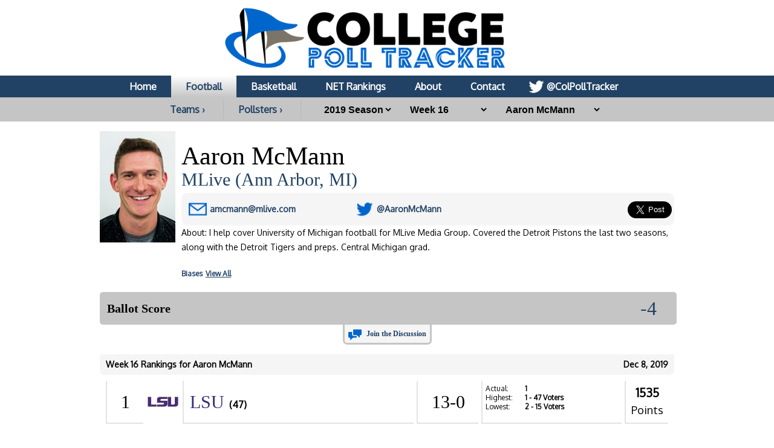

--- FILE ---
content_type: text/html; charset=UTF-8
request_url: https://collegepolltracker.com/football/pollster/aaron-mcmann/2019/week-16
body_size: 11006
content:
<html><head><script>var __ezHttpConsent={setByCat:function(src,tagType,attributes,category,force,customSetScriptFn=null){var setScript=function(){if(force||window.ezTcfConsent[category]){if(typeof customSetScriptFn==='function'){customSetScriptFn();}else{var scriptElement=document.createElement(tagType);scriptElement.src=src;attributes.forEach(function(attr){for(var key in attr){if(attr.hasOwnProperty(key)){scriptElement.setAttribute(key,attr[key]);}}});var firstScript=document.getElementsByTagName(tagType)[0];firstScript.parentNode.insertBefore(scriptElement,firstScript);}}};if(force||(window.ezTcfConsent&&window.ezTcfConsent.loaded)){setScript();}else if(typeof getEzConsentData==="function"){getEzConsentData().then(function(ezTcfConsent){if(ezTcfConsent&&ezTcfConsent.loaded){setScript();}else{console.error("cannot get ez consent data");force=true;setScript();}});}else{force=true;setScript();console.error("getEzConsentData is not a function");}},};</script>
<script>var ezTcfConsent=window.ezTcfConsent?window.ezTcfConsent:{loaded:false,store_info:false,develop_and_improve_services:false,measure_ad_performance:false,measure_content_performance:false,select_basic_ads:false,create_ad_profile:false,select_personalized_ads:false,create_content_profile:false,select_personalized_content:false,understand_audiences:false,use_limited_data_to_select_content:false,};function getEzConsentData(){return new Promise(function(resolve){document.addEventListener("ezConsentEvent",function(event){var ezTcfConsent=event.detail.ezTcfConsent;resolve(ezTcfConsent);});});}</script>
<script>if(typeof _setEzCookies!=='function'){function _setEzCookies(ezConsentData){var cookies=window.ezCookieQueue;for(var i=0;i<cookies.length;i++){var cookie=cookies[i];if(ezConsentData&&ezConsentData.loaded&&ezConsentData[cookie.tcfCategory]){document.cookie=cookie.name+"="+cookie.value;}}}}
window.ezCookieQueue=window.ezCookieQueue||[];if(typeof addEzCookies!=='function'){function addEzCookies(arr){window.ezCookieQueue=[...window.ezCookieQueue,...arr];}}
addEzCookies([{name:"ezoab_370989",value:"mod1-c; Path=/; Domain=collegepolltracker.com; Max-Age=7200",tcfCategory:"store_info",isEzoic:"true",},{name:"ezosuibasgeneris-1",value:"4ab37f6c-cbfa-494f-47b2-3f27af812225; Path=/; Domain=collegepolltracker.com; Expires=Thu, 28 Jan 2027 17:44:21 UTC; Secure; SameSite=None",tcfCategory:"understand_audiences",isEzoic:"true",}]);if(window.ezTcfConsent&&window.ezTcfConsent.loaded){_setEzCookies(window.ezTcfConsent);}else if(typeof getEzConsentData==="function"){getEzConsentData().then(function(ezTcfConsent){if(ezTcfConsent&&ezTcfConsent.loaded){_setEzCookies(window.ezTcfConsent);}else{console.error("cannot get ez consent data");_setEzCookies(window.ezTcfConsent);}});}else{console.error("getEzConsentData is not a function");_setEzCookies(window.ezTcfConsent);}</script><script type="text/javascript" data-ezscrex='false' data-cfasync='false'>window._ezaq = Object.assign({"edge_cache_status":11,"edge_response_time":114,"url":"https://collegepolltracker.com/football/pollster/aaron-mcmann/2019/week-16"}, typeof window._ezaq !== "undefined" ? window._ezaq : {});</script><script type="text/javascript" data-ezscrex='false' data-cfasync='false'>window._ezaq = Object.assign({"ab_test_id":"mod1-c"}, typeof window._ezaq !== "undefined" ? window._ezaq : {});window.__ez=window.__ez||{};window.__ez.tf={};</script><script type="text/javascript" data-ezscrex='false' data-cfasync='false'>window.ezDisableAds = true;</script><script src="https://cmp.gatekeeperconsent.com/min.js" async></script>
<script data-ezscrex='false' data-cfasync='false' data-pagespeed-no-defer>var __ez=__ez||{};__ez.stms=Date.now();__ez.evt={};__ez.script={};__ez.ck=__ez.ck||{};__ez.template={};__ez.template.isOrig=true;window.__ezScriptHost="//www.ezojs.com";__ez.queue=__ez.queue||function(){var e=0,i=0,t=[],n=!1,o=[],r=[],s=!0,a=function(e,i,n,o,r,s,a){var l=arguments.length>7&&void 0!==arguments[7]?arguments[7]:window,d=this;this.name=e,this.funcName=i,this.parameters=null===n?null:w(n)?n:[n],this.isBlock=o,this.blockedBy=r,this.deleteWhenComplete=s,this.isError=!1,this.isComplete=!1,this.isInitialized=!1,this.proceedIfError=a,this.fWindow=l,this.isTimeDelay=!1,this.process=function(){f("... func = "+e),d.isInitialized=!0,d.isComplete=!0,f("... func.apply: "+e);var i=d.funcName.split("."),n=null,o=this.fWindow||window;i.length>3||(n=3===i.length?o[i[0]][i[1]][i[2]]:2===i.length?o[i[0]][i[1]]:o[d.funcName]),null!=n&&n.apply(null,this.parameters),!0===d.deleteWhenComplete&&delete t[e],!0===d.isBlock&&(f("----- F'D: "+d.name),m())}},l=function(e,i,t,n,o,r,s){var a=arguments.length>7&&void 0!==arguments[7]?arguments[7]:window,l=this;this.name=e,this.path=i,this.async=o,this.defer=r,this.isBlock=t,this.blockedBy=n,this.isInitialized=!1,this.isError=!1,this.isComplete=!1,this.proceedIfError=s,this.fWindow=a,this.isTimeDelay=!1,this.isPath=function(e){return"/"===e[0]&&"/"!==e[1]},this.getSrc=function(e){return void 0!==window.__ezScriptHost&&this.isPath(e)&&"banger.js"!==this.name?window.__ezScriptHost+e:e},this.process=function(){l.isInitialized=!0,f("... file = "+e);var i=this.fWindow?this.fWindow.document:document,t=i.createElement("script");t.src=this.getSrc(this.path),!0===o?t.async=!0:!0===r&&(t.defer=!0),t.onerror=function(){var e={url:window.location.href,name:l.name,path:l.path,user_agent:window.navigator.userAgent};"undefined"!=typeof _ezaq&&(e.pageview_id=_ezaq.page_view_id);var i=encodeURIComponent(JSON.stringify(e)),t=new XMLHttpRequest;t.open("GET","//g.ezoic.net/ezqlog?d="+i,!0),t.send(),f("----- ERR'D: "+l.name),l.isError=!0,!0===l.isBlock&&m()},t.onreadystatechange=t.onload=function(){var e=t.readyState;f("----- F'D: "+l.name),e&&!/loaded|complete/.test(e)||(l.isComplete=!0,!0===l.isBlock&&m())},i.getElementsByTagName("head")[0].appendChild(t)}},d=function(e,i){this.name=e,this.path="",this.async=!1,this.defer=!1,this.isBlock=!1,this.blockedBy=[],this.isInitialized=!0,this.isError=!1,this.isComplete=i,this.proceedIfError=!1,this.isTimeDelay=!1,this.process=function(){}};function c(e,i,n,s,a,d,c,u,f){var m=new l(e,i,n,s,a,d,c,f);!0===u?o[e]=m:r[e]=m,t[e]=m,h(m)}function h(e){!0!==u(e)&&0!=s&&e.process()}function u(e){if(!0===e.isTimeDelay&&!1===n)return f(e.name+" blocked = TIME DELAY!"),!0;if(w(e.blockedBy))for(var i=0;i<e.blockedBy.length;i++){var o=e.blockedBy[i];if(!1===t.hasOwnProperty(o))return f(e.name+" blocked = "+o),!0;if(!0===e.proceedIfError&&!0===t[o].isError)return!1;if(!1===t[o].isComplete)return f(e.name+" blocked = "+o),!0}return!1}function f(e){var i=window.location.href,t=new RegExp("[?&]ezq=([^&#]*)","i").exec(i);"1"===(t?t[1]:null)&&console.debug(e)}function m(){++e>200||(f("let's go"),p(o),p(r))}function p(e){for(var i in e)if(!1!==e.hasOwnProperty(i)){var t=e[i];!0===t.isComplete||u(t)||!0===t.isInitialized||!0===t.isError?!0===t.isError?f(t.name+": error"):!0===t.isComplete?f(t.name+": complete already"):!0===t.isInitialized&&f(t.name+": initialized already"):t.process()}}function w(e){return"[object Array]"==Object.prototype.toString.call(e)}return window.addEventListener("load",(function(){setTimeout((function(){n=!0,f("TDELAY -----"),m()}),5e3)}),!1),{addFile:c,addFileOnce:function(e,i,n,o,r,s,a,l,d){t[e]||c(e,i,n,o,r,s,a,l,d)},addDelayFile:function(e,i){var n=new l(e,i,!1,[],!1,!1,!0);n.isTimeDelay=!0,f(e+" ...  FILE! TDELAY"),r[e]=n,t[e]=n,h(n)},addFunc:function(e,n,s,l,d,c,u,f,m,p){!0===c&&(e=e+"_"+i++);var w=new a(e,n,s,l,d,u,f,p);!0===m?o[e]=w:r[e]=w,t[e]=w,h(w)},addDelayFunc:function(e,i,n){var o=new a(e,i,n,!1,[],!0,!0);o.isTimeDelay=!0,f(e+" ...  FUNCTION! TDELAY"),r[e]=o,t[e]=o,h(o)},items:t,processAll:m,setallowLoad:function(e){s=e},markLoaded:function(e){if(e&&0!==e.length){if(e in t){var i=t[e];!0===i.isComplete?f(i.name+" "+e+": error loaded duplicate"):(i.isComplete=!0,i.isInitialized=!0)}else t[e]=new d(e,!0);f("markLoaded dummyfile: "+t[e].name)}},logWhatsBlocked:function(){for(var e in t)!1!==t.hasOwnProperty(e)&&u(t[e])}}}();__ez.evt.add=function(e,t,n){e.addEventListener?e.addEventListener(t,n,!1):e.attachEvent?e.attachEvent("on"+t,n):e["on"+t]=n()},__ez.evt.remove=function(e,t,n){e.removeEventListener?e.removeEventListener(t,n,!1):e.detachEvent?e.detachEvent("on"+t,n):delete e["on"+t]};__ez.script.add=function(e){var t=document.createElement("script");t.src=e,t.async=!0,t.type="text/javascript",document.getElementsByTagName("head")[0].appendChild(t)};__ez.dot=__ez.dot||{};__ez.queue.addFileOnce('/detroitchicago/boise.js', '/detroitchicago/boise.js?gcb=195-1&cb=5', true, [], true, false, true, false);__ez.queue.addFileOnce('/parsonsmaize/abilene.js', '/parsonsmaize/abilene.js?gcb=195-1&cb=e80eca0cdb', true, [], true, false, true, false);__ez.queue.addFileOnce('/parsonsmaize/mulvane.js', '/parsonsmaize/mulvane.js?gcb=195-1&cb=e75e48eec0', true, ['/parsonsmaize/abilene.js'], true, false, true, false);__ez.queue.addFileOnce('/detroitchicago/birmingham.js', '/detroitchicago/birmingham.js?gcb=195-1&cb=539c47377c', true, ['/parsonsmaize/abilene.js'], true, false, true, false);</script>
<script data-ezscrex="false" type="text/javascript" data-cfasync="false">window._ezaq = Object.assign({"ad_cache_level":0,"adpicker_placement_cnt":0,"ai_placeholder_cache_level":0,"ai_placeholder_placement_cnt":-1,"domain":"collegepolltracker.com","domain_id":370989,"ezcache_level":0,"ezcache_skip_code":14,"has_bad_image":0,"has_bad_words":0,"is_sitespeed":0,"lt_cache_level":0,"response_size":39922,"response_size_orig":34009,"response_time_orig":104,"template_id":5,"url":"https://collegepolltracker.com/football/pollster/aaron-mcmann/2019/week-16","word_count":0,"worst_bad_word_level":0}, typeof window._ezaq !== "undefined" ? window._ezaq : {});__ez.queue.markLoaded('ezaqBaseReady');</script>
<script type='text/javascript' data-ezscrex='false' data-cfasync='false'>
window.ezAnalyticsStatic = true;

function analyticsAddScript(script) {
	var ezDynamic = document.createElement('script');
	ezDynamic.type = 'text/javascript';
	ezDynamic.innerHTML = script;
	document.head.appendChild(ezDynamic);
}
function getCookiesWithPrefix() {
    var allCookies = document.cookie.split(';');
    var cookiesWithPrefix = {};

    for (var i = 0; i < allCookies.length; i++) {
        var cookie = allCookies[i].trim();

        for (var j = 0; j < arguments.length; j++) {
            var prefix = arguments[j];
            if (cookie.indexOf(prefix) === 0) {
                var cookieParts = cookie.split('=');
                var cookieName = cookieParts[0];
                var cookieValue = cookieParts.slice(1).join('=');
                cookiesWithPrefix[cookieName] = decodeURIComponent(cookieValue);
                break; // Once matched, no need to check other prefixes
            }
        }
    }

    return cookiesWithPrefix;
}
function productAnalytics() {
	var d = {"pr":[6],"omd5":"314016ec3d9f3297abf3eb23a7f9c63a","nar":"risk score"};
	d.u = _ezaq.url;
	d.p = _ezaq.page_view_id;
	d.v = _ezaq.visit_uuid;
	d.ab = _ezaq.ab_test_id;
	d.e = JSON.stringify(_ezaq);
	d.ref = document.referrer;
	d.c = getCookiesWithPrefix('active_template', 'ez', 'lp_');
	if(typeof ez_utmParams !== 'undefined') {
		d.utm = ez_utmParams;
	}

	var dataText = JSON.stringify(d);
	var xhr = new XMLHttpRequest();
	xhr.open('POST','/ezais/analytics?cb=1', true);
	xhr.onload = function () {
		if (xhr.status!=200) {
            return;
		}

        if(document.readyState !== 'loading') {
            analyticsAddScript(xhr.response);
            return;
        }

        var eventFunc = function() {
            if(document.readyState === 'loading') {
                return;
            }
            document.removeEventListener('readystatechange', eventFunc, false);
            analyticsAddScript(xhr.response);
        };

        document.addEventListener('readystatechange', eventFunc, false);
	};
	xhr.setRequestHeader('Content-Type','text/plain');
	xhr.send(dataText);
}
__ez.queue.addFunc("productAnalytics", "productAnalytics", null, true, ['ezaqBaseReady'], false, false, false, true);
</script><base href="https://collegepolltracker.com/football/pollster/aaron-mcmann/2019/week-16"/>
        <title>Aaron McMann at College Poll Tracker</title>
        <meta name="viewport" content="width=device-width, initial-scale=1.0, maximum-scale=1.0, user-scalable=no"/>
        <meta name="HandheldFriendly" content="true"/>
        <meta description="Aaron McMann full poll breakdown at College Poll Tracker (formerly AP Poll Stalker) providing full ballot information."/>
        <meta name="theme-color" content="#014587"/>
        <meta name="twitter:site" content="@colpolltracker"/>
        <meta name="og:image" content="https://images.collegepolltracker.com/twitimgplg/aaron-mcmann.jpg?20250203"/>
        <meta name="og:title" content="Aaron McMann at College Poll Tracker"/>
        <meta name="og:image:width" content="1200"/>
        <meta name="og:image:height" content="630"/>
        <meta name="twitter:image" content="https://images.collegepolltracker.com/twitimgplg/aaron-mcmann.jpg?20250203"/>
        <meta name="twitter:title" content="Aaron McMann at College Poll Tracker"/>
        <meta name="twitter:card" content="summary_large_image"/>
        <meta name="ir-site-verification-token" value="1593283434"/>

        <meta content="yes" name="apple-mobile-web-app-capable"/>

        <script src="https://cmp.gatekeeperconsent.com/min.js" data-cfasync="false"></script>
        <script src="https://the.gatekeeperconsent.com/cmp.min.js" data-cfasync="false"></script>
        <script async="" src="//www.ezojs.com/ezoic/sa.min.js"></script>
        <script>
            window.ezstandalone = window.ezstandalone || {};
            ezstandalone.cmd = ezstandalone.cmd || [];
        </script>

        <link rel="stylesheet" type="text/css" href="//images.collegepolltracker.com/styles/reset.css"/>
        <link href="https://fonts.cdnfonts.com/css/norwester" rel="stylesheet"/>
        <link rel="stylesheet" type="text/css" href="//images.collegepolltracker.com/styles/main.css?v=20231218f"/>
        <link href="https://fonts.googleapis.com/css?family=Oxygen|Saira" rel="stylesheet"/>
        <script type="text/javascript" src="//ajax.googleapis.com/ajax/libs/jquery/3.1.0/jquery.min.js"></script>
        <script type="text/javascript" src="//ajax.googleapis.com/ajax/libs/jqueryui/1.11.4/jquery-ui.min.js"></script>
        <script type="text/javascript" src="//images.collegepolltracker.com/scripts/jquery.adblock-detector.js"></script>
        <script type="text/javascript" src="https://maps.googleapis.com/maps/api/js?key=AIzaSyC8AaNgiKT76tQQQY8XJlGRxyQ2VS_NZzI"></script>

        <script type="text/javascript" src="//images.collegepolltracker.com/scripts/jquery.googlemap.js"></script>
        <script type="text/javascript" src="//images.collegepolltracker.com/scripts/js.cookie.js"></script>
        <script type="text/javascript" src="//images.collegepolltracker.com/scripts/main.js?v=20230104"></script>
        <script type="text/javascript" src="//images.collegepolltracker.com/scripts/highcharts.js"></script>

        <link rel="icon" type="image/png" href="//images.collegepolltracker.com/images/favicon.png"/>
        <!-- Global site tag (gtag.js) - Google Analytics -->
        <script async="" src="https://www.googletagmanager.com/gtag/js?id=G-DKEN65QJWP"></script>
        <script>
            window.dataLayer = window.dataLayer || [];
            function gtag(){dataLayer.push(arguments);}
            gtag('js', new Date());

            gtag('config', 'G-DKEN65QJWP');
        </script>
        <script>
          (function(i,s,o,g,r,a,m){i['GoogleAnalyticsObject']=r;i[r]=i[r]||function(){
          (i[r].q=i[r].q||[]).push(arguments)},i[r].l=1*new Date();a=s.createElement(o),
          m=s.getElementsByTagName(o)[0];a.async=1;a.src=g;m.parentNode.insertBefore(a,m)
          })(window,document,'script','//www.google-analytics.com/analytics.js','ga');

          ga('create', 'UA-54655024-1', 'auto');
          ga('send', 'pageview');

        </script>
     
    <link rel='canonical' href='https://collegepolltracker.com/football/pollster/aaron-mcmann/2019/week-16' />
<script type='text/javascript'>
var ezoTemplate = 'orig_site';
var ezouid = '1';
var ezoFormfactor = '1';
</script><script data-ezscrex="false" type='text/javascript'>
var soc_app_id = '0';
var did = 370989;
var ezdomain = 'collegepolltracker.com';
var ezoicSearchable = 1;
</script></head>
    <body style="margin: 0;padding:0">
    <div id="header" style="text-align: center;">
        <a href="/"><div id="headerNonMobileHolder"><img src="//images.collegepolltracker.com/images/collegepolltracker_logo.png" alt="College Poll Tracker" id="siteLogo"/><img src="//collegepolltracker.com/images/collegepolltracker_logo_wide.png" alt="College Poll Tracker" id="siteLogoWide"/></div><img src="//collegepolltracker.com/images/collegepolltracker_logo_mobile.png" alt="College Poll Tracker" id="siteLogoMobile"/></a>
                <div id="navBar">
            <ul>
                <li><a href="/">Home</a></li>
                <li><a href="/football/" class="nav_selected">Football</a></li>
                <li><a href="/basketball/">Basketball</a></li>
                <li><a href="https://bracketologists.com">NET Rankings</a></li>
                <li><a href="/about/">About</a></li>
                <li><a href="/contact/">Contact</a></li>
                <li><a href="https://twitter.com/colpolltracker" class="twitterLink" target="_blank">@ColPollTracker</a></li>
            </ul>
        </div>
        <div id="navBarMobile">
            <ul class="mobileRow1">
                <li><a href="/"><img src="/images/mobile_home_btn.png" alt="Home"/></a></li>
                <li><a href="/about/"><img src="/images/mobile_about_btn.png" alt="About"/></a></li>
                <li><a href="/contact/"><img src="/images/mobile_contact_btn.png" alt="Contact"/></a></li>
                <li><a href="https://twitter.com/colpolltracker" target="_blank"><img src="/images/mobile_twitter_btn.png" alt="Twitter"/></a></li>
            </ul>
            <ul class="mobileRow2">
                <li><a href="/football/" class="nav_selected">Football</a></li>
                <li><a href="/basketball/">Basketball</a></li>
                <li><a href="https://bracketologists.com">NET</a></li>
            </ul>
        </div>
        <div id="filterBar">
                <input type="hidden" name="currentPage" id="currentPage" value=""/>
        <a href="/football/conferences" class="teamsConfButton">Teams ›</a><a href="/football/pollsters/2019" class="teamsConfButton">Pollsters ›</a>        <select name="year" id="year" onchange="updateFilter();">
        <option value="2025">2025 Season</option><option value="2024">2024 Season</option><option value="2023">2023 Season</option><option value="2022">2022 Season</option><option value="2021">2021 Season</option><option value="2020">2020 Season</option><option value="2019" selected="selected">2019 Season</option><option value="2018">2018 Season</option><option value="2017">2017 Season</option><option value="2016">2016 Season</option><option value="2015">2015 Season</option><option value="2014">2014 Season</option>        </select>
                <select name="week" id="week" onchange="updateFilter();">
        <option value="final-rankings">Final Rankings</option><option value="week-16" selected="selected">Week 16</option><option value="week-15">Week 15</option><option value="week-14">Week 14</option><option value="week-13">Week 13</option><option value="week-12">Week 12</option><option value="week-11">Week 11</option><option value="week-10">Week 10</option><option value="week-9">Week 9</option><option value="week-8">Week 8</option><option value="week-7">Week 7</option><option value="week-6">Week 6</option><option value="week-5">Week 5</option><option value="week-4">Week 4</option><option value="week-3">Week 3</option><option value="week-2">Week 2</option><option value="pre-season">Pre-Season</option>        </select>
        <select name="pollster" id="pollster" onchange="updateFilter();">
        <option value="0">Pollster</option>
        <option value="aaron-mcmann" selected="selected">Aaron McMann</option><option value="adam-zucker">Adam Zucker</option><option value="alex-schiffer">Alex Schiffer</option><option value="andy-greder">Andy Greder</option><option value="audrey-dahlgren">Audrey Dahlgren</option><option value="blair-kerkhoff">Blair Kerkhoff</option><option value="bob-asmussen">Bob Asmussen</option><option value="brett-mcmurphy">Brett McMurphy</option><option value="brian-howell">Brian Howell</option><option value="brooks-kubena">Brooks Kubena</option><option value="bryce-miller">Bryce Miller</option><option value="chadd-cripe">Chadd Cripe</option><option value="chris-murray">Chris Murray</option><option value="chuck-carlton">Chuck Carlton</option><option value="conor-oneill">Conor O&#39;Neill</option><option value="dave-reardon">Dave Reardon</option><option value="david-briggs">David Briggs</option><option value="davis-potter">Davis Potter</option><option value="don-williams">Don Williams</option><option value="doug-lesmerises">Doug Lesmerises</option><option value="dylan-sinn">Dylan Sinn</option><option value="eric-boynton">Eric Boynton</option><option value="eric-hansen">Eric Hansen</option><option value="garland-gillen">Garland Gillen</option><option value="gary-horowitz">Gary Horowitz</option><option value="gene-henley">Gene Henley</option><option value="james-kratch">James Kratch</option><option value="jerry-dipaola">Jerry DiPaola</option><option value="jim-holder">Jim Holder</option><option value="jim-polzin">Jim Polzin</option><option value="joe-dubin">Joe Dubin</option><option value="john-bednarowski">John Bednarowski</option><option value="john-clay">John Clay</option><option value="jon-johnson">Jon Johnson</option><option value="jon-wilner">Jon Wilner</option><option value="josh-furlong">Josh Furlong</option><option value="kirk-bohls">Kirk Bohls</option><option value="lauren-brownlow">Lauren Brownlow</option><option value="marc-weiszer">Marc Weiszer</option><option value="mark-whicker">Mark Whicker</option><option value="matt-baker">Matt Baker</option><option value="matt-brown">Matt Brown</option><option value="matt-mccoy">Matt McCoy</option><option value="michael-lev">Michael Lev</option><option value="michael-vega">Michael Vega</option><option value="nate-mink">Nate Mink</option><option value="nathan-baird">Nathan Baird</option><option value="neill-ostrout">Neill Ostrout</option><option value="norm-wood">Norm Wood</option><option value="pat-dooley">Pat Dooley</option><option value="rece-davis">Rece Davis</option><option value="rob-long">Rob Long</option><option value="robert-cessna">Robert Cessna</option><option value="ryan-aber">Ryan Aber</option><option value="sam-mckewon">Sam McKewon</option><option value="soren-petro">Soren Petro</option><option value="steve-batterson">Steve Batterson</option><option value="steve-virgen">Steve Virgen</option><option value="steve-wiseman">Steve Wiseman</option><option value="theo-lawson">Theo Lawson</option><option value="tom-bragg">Tom Bragg</option><option value="tom-dangelo">Tom D&#39;Angelo</option><option value="tom-green">Tom Green</option><option value="tom-murphy">Tom Murphy</option>        </select>
                <input type="hidden" name="sport" id="sport" value="football"/>
                </div>
    </div>
            <div id="contents" style="clear:both;">
    <div class="noticeBar noticeBarAdBlocker">We noticed that you&#39;re using an Ad Blocker. We totally get it, nobody likes ads. The ads that we display are what allows us to continue offering this website for free to all users. If you enjoy our website please disable your ad blocker on this site, allowing us to pay the bills and keep the site alive. If you&#39;d like to continue using an ad blocker, please consider a small donation through our <a target="_blank" href="https://www.buymeacoffee.com/colpolltracker">Buy Me a Coffee</a> page. Thank you for your consideration!</div>    <!--<div style="display:block;background:#e53c2e;color:#FFF;text-align:center;font-family:Arial;font-weight:bold;font-size:15px; line-height:22px; text-decoration:none;padding:10px;">We apologize for the missing AP Top 25 data for 4/9. Unfortunately, the AP hasn't yet released the ballot data for this week. They've notified us that they are experiencing technical difficulties. As soon as it's available, we will have it published.<!-- In the mean time, check out today's NET rankings at <a href="https://bracketologists.com">Bracketologists.com</a>.</div>--><br/><img src="/images/pollsters/aaron-mcmann.jpg?2025" class="pollsterPhoto"/><input type="hidden" name="pollster-page" id="pollster-page" value="aaron-mcmann"/><div class="pollsterPageInfo"><span class="teamPageName">Aaron McMann</span><span class="pollsterCompany"><a href="https://www.mlive.com/" target="_blank">MLive (Ann Arbor, MI)</a></span><div class="teamInfoBox"><div class="pollsterInfoBox1"><span class="pollsterEmailLine"><b>E-mail:</b> <a href="mailto:amcmann@mlive.com">amcmann@mlive.com</a></span></div><div class="pollsterInfoBox2"><span class="pollsterTwitterLine"><b>Twitter:</b> <a href="http://www.twitter.com/AaronMcMann" target="_blank">@AaronMcMann</a></span><input type="hidden" name="twitterHandle" id="twitterHandle" value="@AaronMcMann"/></div><div class="teamInfoBox3">
<a href="https://twitter.com/share" class="twitter-share-button" data-via="colpolltracker" data-size="large" data-related="colpolltracker" data-count="none" data-hashtags="APTop25">Tweet Page</a>
<script>!function(d,s,id){var js,fjs=d.getElementsByTagName(s)[0],p=/^http:/.test(d.location)?'http':'https';if(!d.getElementById(id)){js=d.createElement(s);js.id=id;js.src=p+'://platform.twitter.com/widgets.js';fjs.parentNode.insertBefore(js,fjs);}}(document, 'script', 'twitter-wjs');</script>
</div>
</div><span class="teamPageWebsite">About: I help cover University of Michigan football for MLive Media Group. Covered the Detroit Pistons the last two seasons, along with the Detroit Tigers and preps. Central Michigan grad.</span><br/>
<div id="pollsterBias"><a href="/football/pollster/aaron-mcmann/bias"><div id="pollsterBiasFor">Biases</div><span class="pollsterBiasMore">View All</span></a></div><br style="clear:both;"/></div><br style="clear:both;"/><!-- Ezoic - Content_Small_1 - mid_content -->
<div id="ezoic-pub-ad-placeholder-128"> </div>
<!-- End Ezoic - Content_Small_1 - mid_content -->
<div id="votingBox">
    <h3>Ballot Score</h3>
    <div id="votingButtons">
                <span id="voteScore">-4</span>
                <input type="hidden" name="ballotID" id="ballotID" value="2019-12-08_513"/>
        <input type="hidden" name="voted" id="voted" value=""/>
        <script lang="javascript">loadBallotPage();</script>
    </div>
</div>
<div id="votingSuccess">
    <p style="inline-block;float:left;">Your vote has been saved. Now why don&#39;t you let this pollster know what you thought of their ballot? <a href="http://twitter.com/home?status=@AaronMcMann @ColPollTracker #APTop25" target="_blank" id="voteSuccessTweetBtn">Compose Tweet</a></p>
</div>
<div id="commentLink">
<a href="#comment_thread">Join the Discussion</a>
</div>
    <!-- Ezoic - Content_Small_2 - long_content -->
    <div id="ezoic-pub-ad-placeholder-130"> </div>
    <!-- End Ezoic - Content_Small_2 - long_content -->
    <br style="clear:both;"/><span class="weekBar"><span class="weekBarDate">Dec 8, 2019</span>Week 16 Rankings for Aaron McMann</span><div class="teamBar " onclick="location.href=&#39;/football/team/lsu/2019&#39;;"><span class="teamRank">1</span><img class="teamLogo" src="/logos/png/lsu_100_100.png"/><span class="teamName"><a href="/football/team/lsu-tigers/2019" style="color:#342e7b">LSU</a> <span class="teamFirst"><b>(47)</b> </span></span><div class="secondRow"><span class="teamRecord">13-0</span><span class="teamData"><span class="teamDataLabel">Actual:</span> 1<br/><span class="teamDataLabel">Highest:</span> 1<span class="rName"> - 47 Voters</span><br/><span class="teamDataLabel">Lowest:</span> 2<span class="rName"> - 15 Voters</span><br/></span><span class="teamPoints"><b>1535</b><br/>Points</span></div></div><div class="teamBar " onclick="location.href=&#39;/football/team/osu3/2019&#39;;"><span class="teamRank">2</span><img class="teamLogo" src="/logos/png/osu3_100_100.png"/><span class="teamName"><a href="/football/team/ohio-state-buckeyes/2019" style="color:#b71e49">Ohio State</a> <span class="teamFirst"><b>(12)</b> </span></span><div class="secondRow"><span class="teamRecord">13-0</span><span class="teamData"><span class="teamDataLabel">Actual:</span> 2<br/><span class="teamDataLabel">Highest:</span> 1<span class="rName"> - 12 Voters</span><br/><span class="teamDataLabel">Lowest:</span> 3<span class="rName"> - 12 Voters</span><br/></span><span class="teamPoints"><b>1488</b><br/>Points</span></div></div><div class="teamBar " onclick="location.href=&#39;/football/team/cu/2019&#39;;"><span class="teamRank">3</span><img class="teamLogo" src="/logos/png/cu_100_100.png"/><span class="teamName"><a href="/football/team/clemson-tigers/2019" style="color:#f18331">Clemson</a> <span class="teamFirst"><b>(3)</b> </span></span><div class="secondRow"><span class="teamRecord">13-0</span><span class="teamData"><span class="teamDataLabel">Actual:</span> 3<br/><span class="teamDataLabel">Highest:</span> 1<span class="rName"> - 3 Voters</span><br/><span class="teamDataLabel">Lowest:</span> 3<span class="rName"> - 50 Voters</span><br/></span><span class="teamPoints"><b>1441</b><br/>Points</span></div></div><div class="teamBar " onclick="location.href=&#39;/football/team/ou/2019&#39;;"><span class="teamRank">4</span><img class="teamLogo" src="/logos/png/ou_100_100.png"/><span class="teamName"><a href="/football/team/oklahoma-sooners/2019" style="color:#841848">Oklahoma</a> <span class="teamFirst"></span></span><div class="secondRow"><span class="teamRecord">12-1</span><span class="teamData"><span class="teamDataLabel">Actual:</span> 4<br/><span class="teamDataLabel">Highest:</span> 4<span class="rName"> - 62 Voters</span><br/><span class="teamDataLabel">Lowest:</span> 4<span class="rName"> - 62 Voters</span><br/></span><span class="teamPoints"><b>1364</b><br/>Points</span></div></div><div class="teamBar " onclick="location.href=&#39;/football/team/ug/2019&#39;;"><span class="teamRank">5</span><img class="teamLogo" src="/logos/png/ug_100_100.png"/><span class="teamName"><a href="/football/team/georgia-bulldogs/2019" style="color:#ec2b32">Georgia</a> <span class="teamFirst"></span></span><div class="secondRow"><span class="teamRecord">11-2</span><span class="teamData"><span class="teamDataLabel">Actual:</span> 5<br/><span class="teamDataLabel">Highest:</span> 5<span class="rName"> - 30 Voters</span><br/><span class="teamDataLabel">Lowest:</span> 11<span class="rName"> - Mark Whicker</span><br/></span><span class="teamPoints"><b>1241</b><br/>Points</span></div></div><div class="teamBar " onclick="location.href=&#39;/football/team/o/2019&#39;;"><span class="teamRank">6</span><img class="teamLogo" src="/logos/png/o_100_100.png"/><span class="teamName"><a href="/football/team/oregon-ducks/2019" style="color:#204b23">Oregon</a> <span class="teamFirst"></span></span><div class="secondRow"><span class="teamRecord">11-2</span><span class="teamData"><span class="teamDataLabel">Actual:</span> 7<br/><span class="teamDataLabel">Highest:</span> 5<span class="rName"> - 18 Voters</span><br/><span class="teamDataLabel">Lowest:</span> 13<span class="rName"> - Jon Johnson</span><br/></span><span class="teamPoints"><b>1141</b><br/>Points</span></div></div><div class="teamBar " onclick="location.href=&#39;/football/team/uf/2019&#39;;"><span class="teamRank">7</span><img class="teamLogo" src="/logos/png/uf_100_100.png"/><span class="teamName"><a href="/football/team/florida-gators/2019" style="color:#f57538">Florida</a> <span class="teamFirst"></span></span><div class="secondRow"><span class="teamRecord">10-2</span><span class="teamData"><span class="teamDataLabel">Actual:</span> 6<br/><span class="teamDataLabel">Highest:</span> 5<span class="rName"> - 4 Voters</span><br/><span class="teamDataLabel">Lowest:</span> 12<span class="rName"> - Blair Kerkhoff</span><br/></span><span class="teamPoints"><b>1167</b><br/>Points</span></div></div><div class="teamBar " onclick="location.href=&#39;/football/team/u/2019&#39;;"><span class="teamRank">8</span><img class="teamLogo" src="/logos/png/u_100_100.png"/><span class="teamName"><a href="/football/team/utah-utes/2019" style="color:#ce1141">Utah</a> <span class="teamFirst"></span></span><div class="secondRow"><span class="teamRecord">11-2</span><span class="teamData"><span class="teamDataLabel">Actual:</span> 12<br/><span class="teamDataLabel">Highest:</span> 7<span class="rName"> - 6 Voters</span><br/><span class="teamDataLabel">Lowest:</span> 16<span class="rName"> - Dylan Sinn</span><br/></span><span class="teamPoints"><b>909</b><br/>Points</span></div></div><div class="teamBar " onclick="location.href=&#39;/football/team/ua3/2019&#39;;"><span class="teamRank">9</span><img class="teamLogo" src="/logos/png/ua3_100_100.png"/><span class="teamName"><a href="/football/team/alabama-crimson-tide/2019" style="color:#93192d">Alabama</a> <span class="teamFirst"></span></span><div class="secondRow"><span class="teamRecord">10-2</span><span class="teamData"><span class="teamDataLabel">Actual:</span> 9<br/><span class="teamDataLabel">Highest:</span> 5<span class="rName"> - 2 Voters</span><br/><span class="teamDataLabel">Lowest:</span> 17<span class="rName"> - Ryan Aber</span><br/></span><span class="teamPoints"><b>1011</b><br/>Points</span></div></div><div class="teamBar " onclick="location.href=&#39;/football/team/uw2/2019&#39;;"><span class="teamRank">10</span><img class="teamLogo" src="/logos/png/uw2_100_100.png"/><span class="teamName"><a href="/football/team/wisconsin-badgers/2019" style="color:#CF3747">Wisconsin</a> <span class="teamFirst"></span></span><div class="secondRow"><span class="teamRecord">10-3</span><span class="teamData"><span class="teamDataLabel">Actual:</span> 11<br/><span class="teamDataLabel">Highest:</span> 5<span class="rName"> - Adam Zucker</span><br/><span class="teamDataLabel">Lowest:</span> 17<span class="rName"> - Rob Long</span><br/></span><span class="teamPoints"><b>944</b><br/>Points</span></div></div><div class="teamBar " onclick="location.href=&#39;/football/team/um3/2019&#39;;"><span class="teamRank">11</span><img class="teamLogo" src="/logos/png/um3_100_100.png"/><span class="teamName"><a href="/football/team/memphis-tigers/2019" style="color:#004f9a">Memphis</a> <span class="teamFirst"></span></span><div class="secondRow"><span class="teamRecord">12-1</span><span class="teamData"><span class="teamDataLabel">Actual:</span> 15<br/><span class="teamDataLabel">Highest:</span> 8<span class="rName"> - Michael Vega</span><br/><span class="teamDataLabel">Lowest:</span> 21<span class="rName"> - Don Williams</span><br/></span><span class="teamPoints"><b>675</b><br/>Points</span></div></div><div class="teamBar " onclick="location.href=&#39;/football/team/und2/2019&#39;;"><span class="teamRank">12</span><img class="teamLogo" src="/logos/png/und2_100_100.png"/><span class="teamName"><a href="/football/team/notre-dame-fighting-irish/2019" style="color:#C7972B">Notre Dame</a> <span class="teamFirst"></span></span><div class="secondRow"><span class="teamRecord">10-2</span><span class="teamData"><span class="teamDataLabel">Actual:</span> 14<br/><span class="teamDataLabel">Highest:</span> 6<span class="rName"> - John Bednarowski</span><br/><span class="teamDataLabel">Lowest:</span> 19<span class="rName"> - Tom Bragg</span><br/></span><span class="teamPoints"><b>709</b><br/>Points</span></div></div><div class="teamBar " onclick="location.href=&#39;/football/team/psu/2019&#39;;"><span class="teamRank">13</span><img class="teamLogo" src="/logos/png/psu_100_100.png"/><span class="teamName"><a href="/football/team/penn-state-nittany-lions/2019" style="color:#0d162e">Penn State</a> <span class="teamFirst"></span></span><div class="secondRow"><span class="teamRecord">10-2</span><span class="teamData"><span class="teamDataLabel">Actual:</span> 13<br/><span class="teamDataLabel">Highest:</span> 7<span class="rName"> - 4 Voters</span><br/><span class="teamDataLabel">Lowest:</span> 17<span class="rName"> - Michael Vega</span><br/></span><span class="teamPoints"><b>888</b><br/>Points</span></div></div><div class="extremePickHeader"><h4>EXTREME PICK</h4> This pick is 5+ spots from the actual ranking.</div><div class="teamBar extremePick" onclick="location.href=&#39;/football/team/au/2019&#39;;"><span class="teamRank">14</span><img class="teamLogo" src="/logos/png/au_100_100.png"/><span class="teamName"><a href="/football/team/auburn-tigers/2019" style="color:#e66824">Auburn</a> <span class="teamFirst"></span></span><div class="secondRow"><span class="teamRecord">9-3</span><span class="teamData"><span class="teamDataLabel">Actual:</span> 9<br/><span class="teamDataLabel">Highest:</span> 5<span class="rName"> - Mark Whicker</span><br/><span class="teamDataLabel">Lowest:</span> 16<span class="rName"> - Michael Vega</span><br/></span><span class="teamPoints"><b>1011</b><br/>Points</span></div></div><div class="extremePickHeader"><h4>EXTREME PICK</h4> This pick is 5+ spots from the actual ranking.</div><div class="teamBar extremePick" onclick="location.href=&#39;/football/team/bu2/2019&#39;;"><span class="teamRank">15</span><img class="teamLogo" src="/logos/png/bu2_100_100.png"/><span class="teamName"><a href="/football/team/baylor-bears/2019" style="color:#efb311">Baylor</a> <span class="teamFirst"></span></span><div class="secondRow"><span class="teamRecord">11-2</span><span class="teamData"><span class="teamDataLabel">Actual:</span> 8<br/><span class="teamDataLabel">Highest:</span> 5<span class="rName"> - 6 Voters</span><br/><span class="teamDataLabel">Lowest:</span> 16<span class="rName"> - Rob Long</span><br/></span><span class="teamPoints"><b>1039</b><br/>Points</span></div></div><div class="teamBar " onclick="location.href=&#39;/football/team/bsu/2019&#39;;"><span class="teamRank">16</span><img class="teamLogo" src="/logos/png/bsu_100_100.png"/><span class="teamName"><a href="/football/team/boise-state-broncos/2019" style="color:#ff7d37">Boise State</a> <span class="teamFirst"></span></span><div class="secondRow"><span class="teamRecord">12-1</span><span class="teamData"><span class="teamDataLabel">Actual:</span> 18<br/><span class="teamDataLabel">Highest:</span> 9<span class="rName"> - Michael Vega</span><br/><span class="teamDataLabel">Lowest:</span> NR<span class="rName"> - Don Williams</span><br/></span><span class="teamPoints"><b>500</b><br/>Points</span></div></div><div class="teamBar " onclick="location.href=&#39;/football/team/um6/2019&#39;;"><span class="teamRank">17</span><img class="teamLogo" src="/logos/png/um6_100_100.png"/><span class="teamName"><a href="/football/team/minnesota-golden-gophers/2019" style="color:#5b1010">Minnesota</a> <span class="teamFirst"></span></span><div class="secondRow"><span class="teamRecord">10-2</span><span class="teamData"><span class="teamDataLabel">Actual:</span> 16<br/><span class="teamDataLabel">Highest:</span> 12<span class="rName"> - 6 Voters</span><br/><span class="teamDataLabel">Lowest:</span> 21<span class="rName"> - Jon Wilner</span><br/></span><span class="teamPoints"><b>645</b><br/>Points</span></div></div><div class="teamBar " onclick="location.href=&#39;/football/team/mu4/2019&#39;;"><span class="teamRank">18</span><img class="teamLogo" src="/logos/png/mu4_100_100.png"/><span class="teamName"><a href="/football/team/michigan-wolverines/2019" style="color:#191a48">Michigan</a> <span class="teamFirst"></span></span><div class="secondRow"><span class="teamRecord">9-3</span><span class="teamData"><span class="teamDataLabel">Actual:</span> 17<br/><span class="teamDataLabel">Highest:</span> 11<span class="rName"> - Jon Wilner</span><br/><span class="teamDataLabel">Lowest:</span> 21<span class="rName"> - Michael Vega</span><br/></span><span class="teamPoints"><b>597</b><br/>Points</span></div></div><div class="teamBar " onclick="location.href=&#39;/football/team/ui2/2019&#39;;"><span class="teamRank">19</span><img class="teamLogo" src="/logos/png/ui2_100_100.png"/><span class="teamName"><a href="/football/team/iowa-hawkeyes/2019" style="color:#f9cd1e">Iowa</a> <span class="teamFirst"></span></span><div class="secondRow"><span class="teamRecord">9-3</span><span class="teamData"><span class="teamDataLabel">Actual:</span> 19<br/><span class="teamDataLabel">Highest:</span> 14<span class="rName"> - 2 Voters</span><br/><span class="teamDataLabel">Lowest:</span> 21<span class="rName"> - 3 Voters</span><br/></span><span class="teamPoints"><b>494</b><br/>Points</span></div></div><div class="teamBar " onclick="location.href=&#39;/football/team/asu3/2019&#39;;"><span class="teamRank">20</span><img class="teamLogo" src="/logos/png/asu3_100_100.png"/><span class="teamName"><a href="/football/team/appalachian-state-mountaineers/2019" style="color:#ffd247">Appalachian State</a> <span class="teamFirst"></span></span><div class="secondRow"><span class="teamRecord">12-1</span><span class="teamData"><span class="teamDataLabel">Actual:</span> 20<br/><span class="teamDataLabel">Highest:</span> 17<span class="rName"> - 2 Voters</span><br/><span class="teamDataLabel">Lowest:</span> NR<span class="rName"> - 3 Voters</span><br/></span><span class="teamPoints"><b>355</b><br/>Points</span></div></div><div class="teamBar " onclick="location.href=&#39;/football/team/usc/2019&#39;;"><span class="teamRank">21</span><img class="teamLogo" src="/logos/png/usc_100_100.png"/><span class="teamName"><a href="/football/team/usc-trojans/2019" style="color:#a51e22">USC</a> <span class="teamFirst"></span></span><div class="secondRow"><span class="teamRecord">8-4</span><span class="teamData"><span class="teamDataLabel">Actual:</span> 22<br/><span class="teamDataLabel">Highest:</span> 18<span class="rName"> - Don Williams</span><br/><span class="teamDataLabel">Lowest:</span> NR<span class="rName"> - 7 Voters</span><br/></span><span class="teamPoints"><b>195</b><br/>Points</span></div></div><div class="teamBar " onclick="location.href=&#39;/football/team/na/2019&#39;;"><span class="teamRank">22</span><img class="teamLogo" src="/logos/png/na_100_100.png"/><span class="teamName"><a href="/football/team/navy-midshipmen/2019" style="color:#00447c">Navy</a> <span class="teamFirst"></span></span><div class="secondRow"><span class="teamRecord">9-2</span><span class="teamData"><span class="teamDataLabel">Actual:</span> 21<br/><span class="teamDataLabel">Highest:</span> 19<span class="rName"> - Mark Whicker</span><br/><span class="teamDataLabel">Lowest:</span> NR<span class="rName"> - Sam McKewon</span><br/></span><span class="teamPoints"><b>246</b><br/>Points</span></div></div><div class="teamBar " onclick="location.href=&#39;/football/team/uc2/2019&#39;;"><span class="teamRank">23</span><img class="teamLogo" src="/logos/png/uc2_100_100.png"/><span class="teamName"><a href="/football/team/cincinnati-bearcats/2019" style="color:#d00a2c">Cincinnati</a> <span class="teamFirst"></span></span><div class="secondRow"><span class="teamRecord">10-3</span><span class="teamData"><span class="teamDataLabel">Actual:</span> 23<br/><span class="teamDataLabel">Highest:</span> 19<span class="rName"> - 4 Voters</span><br/><span class="teamDataLabel">Lowest:</span> NR<span class="rName"> - 17 Voters</span><br/></span><span class="teamPoints"><b>183</b><br/>Points</span></div></div><div class="teamBar " onclick="location.href=&#39;/football/team/smu/2019&#39;;"><span class="teamRank">24</span><img class="teamLogo" src="/logos/png/smu_100_100.png"/><span class="teamName"><a href="/football/team/southern-methodist-mustangs/2019" style="color:#ce372b">SMU</a> <span class="teamFirst"></span></span><div class="secondRow"><span class="teamRecord">10-2</span><span class="teamData"><span class="teamDataLabel">Actual:</span> 26<br/><span class="teamDataLabel">Highest:</span> 21<span class="rName"> - Tom D&#39;Angelo</span><br/><span class="teamDataLabel">Lowest:</span> NR<span class="rName"> - 35 Voters</span><br/></span><span class="teamPoints"><b>63</b><br/>Points</span></div></div><div class="teamBar " onclick="location.href=&#39;/football/team/afa/2019&#39;;"><span class="teamRank">25</span><img class="teamLogo" src="/logos/png/afa_100_100.png"/><span class="teamName"><a href="/football/team/air-force-falcons/2019" style="color:#014587">Air Force</a> <span class="teamFirst"></span></span><div class="secondRow"><span class="teamRecord">10-2</span><span class="teamData"><span class="teamDataLabel">Actual:</span> 24<br/><span class="teamDataLabel">Highest:</span> 21<span class="rName"> - 3 Voters</span><br/><span class="teamDataLabel">Lowest:</span> NR<span class="rName"> - 21 Voters</span><br/></span><span class="teamPoints"><b>97</b><br/>Points</span></div></div><div class="notOnBallot"><span>Ranked Teams Not on Ballot:</span> <span class="notOnBallotTeam " style="color:#f47b21;background-image:url(&#39;/logos/png/osu2_40_100.png&#39;);">25-Oklahoma State</span></div><div id="comment_thread"></div>
<script defer="" src="https://i.emote.com/js/emote.js"></script>
<div id="emote_com"></div>

    <br style="clear:both;"/>
    </div>
<!-- Ezoic - Footer - bottom_of_page -->
<div id="ezoic-pub-ad-placeholder-129"> </div>
<!-- End Ezoic - Footer - bottom_of_page -->
    <div id="footer">© Copyright 2026 College Poll Tracker. All Rights Reserved. <a href="/privacy-policy/"> Privacy Policy</a><br/>College Poll Tracker is not associated with the Associated Press or any institutions represented on this website. All marks and logos are trademarks of their respective owners.<br/>If you&#39;d like to support us, please consider a donation through our <a href="https://www.buymeacoffee.com/colpolltracker" target="_blank">Buy Me a Coffee</a> page.</div>
    <script>
    $.adblockDetector.detect().done(function(adsEnabled){
        if (!adsEnabled) {
           $('.noticeBarAdBlocker').show();
        }
    });
    </script>
    <script>
    ezstandalone.cmd.push(function () {
        ezstandalone.showAds();
    });
    </script>
    
<script data-cfasync="false">function _emitEzConsentEvent(){var customEvent=new CustomEvent("ezConsentEvent",{detail:{ezTcfConsent:window.ezTcfConsent},bubbles:true,cancelable:true,});document.dispatchEvent(customEvent);}
(function(window,document){function _setAllEzConsentTrue(){window.ezTcfConsent.loaded=true;window.ezTcfConsent.store_info=true;window.ezTcfConsent.develop_and_improve_services=true;window.ezTcfConsent.measure_ad_performance=true;window.ezTcfConsent.measure_content_performance=true;window.ezTcfConsent.select_basic_ads=true;window.ezTcfConsent.create_ad_profile=true;window.ezTcfConsent.select_personalized_ads=true;window.ezTcfConsent.create_content_profile=true;window.ezTcfConsent.select_personalized_content=true;window.ezTcfConsent.understand_audiences=true;window.ezTcfConsent.use_limited_data_to_select_content=true;window.ezTcfConsent.select_personalized_content=true;}
function _clearEzConsentCookie(){document.cookie="ezCMPCookieConsent=tcf2;Domain=.collegepolltracker.com;Path=/;expires=Thu, 01 Jan 1970 00:00:00 GMT";}
_clearEzConsentCookie();if(typeof window.__tcfapi!=="undefined"){window.ezgconsent=false;var amazonHasRun=false;function _ezAllowed(tcdata,purpose){return(tcdata.purpose.consents[purpose]||tcdata.purpose.legitimateInterests[purpose]);}
function _handleConsentDecision(tcdata){window.ezTcfConsent.loaded=true;if(!tcdata.vendor.consents["347"]&&!tcdata.vendor.legitimateInterests["347"]){window._emitEzConsentEvent();return;}
window.ezTcfConsent.store_info=_ezAllowed(tcdata,"1");window.ezTcfConsent.develop_and_improve_services=_ezAllowed(tcdata,"10");window.ezTcfConsent.measure_content_performance=_ezAllowed(tcdata,"8");window.ezTcfConsent.select_basic_ads=_ezAllowed(tcdata,"2");window.ezTcfConsent.create_ad_profile=_ezAllowed(tcdata,"3");window.ezTcfConsent.select_personalized_ads=_ezAllowed(tcdata,"4");window.ezTcfConsent.create_content_profile=_ezAllowed(tcdata,"5");window.ezTcfConsent.measure_ad_performance=_ezAllowed(tcdata,"7");window.ezTcfConsent.use_limited_data_to_select_content=_ezAllowed(tcdata,"11");window.ezTcfConsent.select_personalized_content=_ezAllowed(tcdata,"6");window.ezTcfConsent.understand_audiences=_ezAllowed(tcdata,"9");window._emitEzConsentEvent();}
function _handleGoogleConsentV2(tcdata){if(!tcdata||!tcdata.purpose||!tcdata.purpose.consents){return;}
var googConsentV2={};if(tcdata.purpose.consents[1]){googConsentV2.ad_storage='granted';googConsentV2.analytics_storage='granted';}
if(tcdata.purpose.consents[3]&&tcdata.purpose.consents[4]){googConsentV2.ad_personalization='granted';}
if(tcdata.purpose.consents[1]&&tcdata.purpose.consents[7]){googConsentV2.ad_user_data='granted';}
if(googConsentV2.analytics_storage=='denied'){gtag('set','url_passthrough',true);}
gtag('consent','update',googConsentV2);}
__tcfapi("addEventListener",2,function(tcdata,success){if(!success||!tcdata){window._emitEzConsentEvent();return;}
if(!tcdata.gdprApplies){_setAllEzConsentTrue();window._emitEzConsentEvent();return;}
if(tcdata.eventStatus==="useractioncomplete"||tcdata.eventStatus==="tcloaded"){if(typeof gtag!='undefined'){_handleGoogleConsentV2(tcdata);}
_handleConsentDecision(tcdata);if(tcdata.purpose.consents["1"]===true&&tcdata.vendor.consents["755"]!==false){window.ezgconsent=true;(adsbygoogle=window.adsbygoogle||[]).pauseAdRequests=0;}
if(window.__ezconsent){__ezconsent.setEzoicConsentSettings(ezConsentCategories);}
__tcfapi("removeEventListener",2,function(success){return null;},tcdata.listenerId);if(!(tcdata.purpose.consents["1"]===true&&_ezAllowed(tcdata,"2")&&_ezAllowed(tcdata,"3")&&_ezAllowed(tcdata,"4"))){if(typeof __ez=="object"&&typeof __ez.bit=="object"&&typeof window["_ezaq"]=="object"&&typeof window["_ezaq"]["page_view_id"]=="string"){__ez.bit.Add(window["_ezaq"]["page_view_id"],[new __ezDotData("non_personalized_ads",true),]);}}}});}else{_setAllEzConsentTrue();window._emitEzConsentEvent();}})(window,document);</script></body></html>